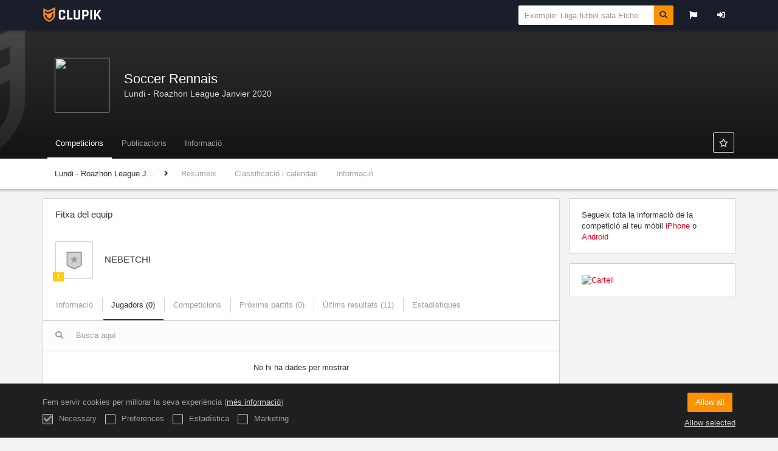

--- FILE ---
content_type: text/html; charset=UTF-8
request_url: https://clupik.pro/ca/team/10236553
body_size: 5299
content:
<!DOCTYPE html>
<html prefix="og: http://ogp.me/ns# fb: http://ogp.me/ns/fb#" lang="ca">
	<head>
		<meta charset="utf-8">

				<meta http-equiv="X-UA-Compatible" content="IE=edge">
		<meta name="apple-mobile-web-app-capable" content="yes">
		<meta name="viewport" content="width=device-width, initial-scale=1">

				<title>NEBETCHI | Lundi - Roazhon League Janvier 2020 | Soccer Rennais | Clupik</title>
		<meta name="description" content="Detalls de NEBETCHI Lundi - Roazhon League Janvier 2020 Soccer Rennais. Coneix totes les seves classificacions i resultats aix&iacute; com els calendaris.">
		<meta name="keywords" content="Clupik, esport, premis, medalles, tornejos">
		<meta name="author" content="Clupik">
		<meta name="generator" content="Clupik">
				<link rel="shortcut icon" href="https://static.leverade.com/img/favicon.ico">

					<link rel="canonical" href="https://clupik.pro/ca/team/10236553">
			<link rel="alternate" href="https://clupik.pro/team/10236553" hreflang="x-default">
			<link rel="alternate" href="https://clupik.pro/ca/team/10236553" hreflang="ca">
			<link rel="alternate" href="https://clupik.pro/de/team/10236553" hreflang="de">
			<link rel="alternate" href="https://clupik.pro/en/team/10236553" hreflang="en">
			<link rel="alternate" href="https://clupik.pro/es/team/10236553" hreflang="es">
			<link rel="alternate" href="https://clupik.pro/eu/team/10236553" hreflang="eu">
			<link rel="alternate" href="https://clupik.pro/fr/team/10236553" hreflang="fr">
			<link rel="alternate" href="https://clupik.pro/it/team/10236553" hreflang="it">
			<link rel="alternate" href="https://clupik.pro/pt/team/10236553" hreflang="pt">
	
		
		<link href="https://accounts.leverade.com/css/font-awesome.css?id=f8ba4434483ee01b1e53" media="all" type="text/css" rel="stylesheet">


<link href="https://static.leverade.com/css/c0c1d1670d74b820428411c00b836f1b.css" media="all" type="text/css" rel="stylesheet">



					<link href="https://clupik.pro/ca/custom-stylesheet.css?c=%23ff001f&amp;7c79b6bddb286d34d9a1b3c3f9f440a2" media="all" type="text/css" rel="stylesheet">
	
	
	
		<script async src="//pagead2.googlesyndication.com/pagead/js/adsbygoogle.js"></script>


			
				<script src="https://clupik.pro/ca/js/googleads.js?dt=1&di=15&m=318938"></script>
	
		<!--[if lt IE 9]>
			<script src="https://oss.maxcdn.com/html5shiv/3.7.2/html5shiv.min.js"></script>
			<script src="https://oss.maxcdn.com/respond/1.4.2/respond.min.js"></script>
		<![endif]-->

		<meta property="og:url" content="https://clupik.pro/ca/team/10236553">
		<meta property="og:site_name" content="Clupik">
		<meta property="og:title" content="NEBETCHI | Lundi - Roazhon League Janvier 2020 | Soccer Rennais | Clupik">
		<meta property="og:description" content="Detalls de NEBETCHI Lundi - Roazhon League Janvier 2020 Soccer Rennais. Coneix totes les seves classificacions i resultats aix&iacute; com els calendaris.">
		<meta property="og:image" content="https://static.leverade.com/defaults/manager-header.1920x250.jpg">
		<meta property="og:type" content="website">
		<meta property="og:locale" content="ca_ES">
					<meta property="og:locale:alternate" content="de_DE">
					<meta property="og:locale:alternate" content="en_US">
					<meta property="og:locale:alternate" content="es_ES">
					<meta property="og:locale:alternate" content="eu_ES">
					<meta property="og:locale:alternate" content="fr_FR">
					<meta property="og:locale:alternate" content="it_IT">
					<meta property="og:locale:alternate" content="pt_BR">
		
					<meta property="fb:app_id" content="120034191514080">
		
		<meta name="twitter:card" content="summary_large_image">
					<meta name="twitter:site" content="@leverade">
				
		<link rel="apple-touch-icon" sizes="57x57" href="https://static.leverade.com/img/apple-icon-57x57.png">
		<link rel="apple-touch-icon" sizes="60x60" href="https://static.leverade.com/img/apple-icon-60x60.png">
		<link rel="apple-touch-icon" sizes="72x72" href="https://static.leverade.com/img/apple-icon-72x72.png">
		<link rel="apple-touch-icon" sizes="76x76" href="https://static.leverade.com/img/apple-icon-76x76.png">
		<link rel="apple-touch-icon" sizes="114x114" href="https://static.leverade.com/img/apple-icon-114x114.png">
		<link rel="apple-touch-icon" sizes="120x120" href="https://static.leverade.com/img/apple-icon-120x120.png">
		<link rel="apple-touch-icon" sizes="144x144" href="https://static.leverade.com/img/apple-icon-144x144.png">
		<link rel="apple-touch-icon" sizes="152x152" href="https://static.leverade.com/img/apple-icon-152x152.png">
		<link rel="apple-touch-icon" sizes="180x180" href="https://static.leverade.com/img/apple-icon-180x180.png">
		<link rel="icon" type="image/png" sizes="192x192"  href="https://static.leverade.com/img/android-icon-192x192.png">
		<link rel="icon" type="image/png" sizes="32x32" href="https://static.leverade.com/img/favicon-32x32.png">
		<link rel="icon" type="image/png" sizes="96x96" href="https://static.leverade.com/img/favicon-96x96.png">
		<link rel="icon" type="image/png" sizes="16x16" href="https://static.leverade.com/img/favicon-16x16.png">
		<link rel="manifest" href="https://clupik.pro/ca/manifest.json">
		<meta name="msapplication-TileColor" content="#ffffff">
		<meta name="msapplication-TileImage" content="https://static.leverade.com/img/ms-icon-144x144.png">
		<meta name="theme-color" content="#ffcd00">
	</head>
	<body data-path="/team/10236553" class="gray" itemscope="itemscope" itemtype="http://schema.org/WebPage">
		
					<div class="wrapper">
		
									<script src="https://clupik.pro/ca/js/analytics.js?m=318938"></script>

									<header class="navbar navbar-fixed-top navbar-default" role="banner" >
				<nav class="container" role="navigation">
	<div class="navbar-header">
		<button class="navbar-toggle collapsed" data-target=".navbar-collapse.menu" data-toggle="collapse" type="button" >
			<i class="fa fa-bars" ></i>
		</button>
									<a class="navbar-brand" href="https://clupik.pro/ca/">
					<img src="https://static.leverade.com/img/brand_logo.svg" alt="Clupik">
				</a>
						</div>
	<ul class="nav navbar-nav collapse navbar-collapse menu">
			</ul>
	<ul class="nav navbar-nav navbar-right collapse navbar-collapse menu">
											<li class="dropdown">
				<a href="#" class="dropdown-toggle" data-toggle="dropdown" title="Idioma">
					<i class="fa fa-fw fa-flag"></i>
					<span class="visible-xs-inline">Idioma</span>
				</a>
				<ul class="dropdown-menu">
											<li class="active">
							<a href="https://clupik.pro/ca/team/10236553">Català [ca]</a>
						</li>
											<li>
							<a href="https://clupik.pro/de/team/10236553">Deutsch [de]</a>
						</li>
											<li>
							<a href="https://clupik.pro/en/team/10236553">English [en]</a>
						</li>
											<li>
							<a href="https://clupik.pro/es/team/10236553">Español [es]</a>
						</li>
											<li>
							<a href="https://clupik.pro/eu/team/10236553">Euskera [eu]</a>
						</li>
											<li>
							<a href="https://clupik.pro/fr/team/10236553">Français [fr]</a>
						</li>
											<li>
							<a href="https://clupik.pro/it/team/10236553">Italiano [it]</a>
						</li>
											<li>
							<a href="https://clupik.pro/pt/team/10236553">Português [pt]</a>
						</li>
									</ul>
			</li>
			<li>
				<a class="ml-popup-trigger" href="https://clupik.pro/ca/login?r=https%3A%2F%2Fclupik.pro%2Fteam%2F10236553">
					<i class="fa fa-fw fa-sign-in"></i>
					<span class="visible-xs-inline">Entrar</span>
				</a>
			</li>
				</ul>
			<form action="https://clupik.pro/ca/search" method="GET" enctype="text/plain" id="navbar-search" class="navbar-nav navbar-right navbar-form" role="search">
			<div class="input-group">
				<div class="rolling-stone">
					<input name="s" id="navbar-search-input" class="form-control input-sm" type="text" placeholder="Exemple: Lliga futbol sala Elche">
				</div>
				<label for="navbar-search-input" title="Busca Organitzadors i competicions" class="input-group-addon">
					<i class="fa fa-fw fa-search"></i>
				</label>
			</div>
		</form>
	</nav>
			</header>
			
			
						<div id="manager-header" class="no-print">
		<div class="navigation" style="background-image: url(https://static.leverade.com/defaults/manager-header.1920x250.jpg)">
		<div class="gradient">
			<div class="container">
				<div>
						<img src="https://cdn.leverade.com/thumbnails/Oa9nl88mxgwu.90x90.jpg">
					<div>
							<a href="https://clupik.pro/ca/manager/soccerrennais">Soccer Rennais</a>
			<p>Lundi - Roazhon League Janvier 2020</p>
						</div>
				</div>
								<div>	<a class="ml-popup-trigger btn-light btn btn-default" href="https://clupik.pro/ca/signup-required?a=follow&m=soccerrennais" title="Seguir"><i class="fa-fw fa-star-o fa"></i> </a></div>
				<nav>
					<ul class="ml-menu underlined"><li><a class="active" href="https://clupik.pro/ca/manager/soccerrennais/tournaments"><span>Competicions</span></a></li><li><a class="" href="https://clupik.pro/ca/manager/soccerrennais/posts"><span>Publicacions</span></a></li><li><a class="" href="https://clupik.pro/ca/manager/soccerrennais/information"><span>Informaci&oacute;</span></a></li><li class="dropdown hidden"><a href="#" class="dropdown-toggle" data-toggle="dropdown"  ><span class="hidden-xs">Més</span><span class="visible-xs-inline">Menú</span> <span class="caret"></span></a><ul  class="dropdown-menu dropdown-menu-right"></ul></li></ul>				</nav>
			</div>
		</div>
	</div>
			<div class="navbar navbar-inverse marginless">
		<div class="container">
			<div class="auto-row">
				<div class="col-min text-nowrap hidden-xs">
										<span class="padd-left half-padd-right inline-block ellipsis" title="Lundi - Roazhon League Janvier 2020" data-placement="bottom">
						Lundi - Roazhon League Janvier 2020					</span><i class="fa fa-angle-right"></i>
				</div>
				<div class="col-max">
					<ul class="ml-menu"><li><a class="" href="https://clupik.pro/ca/tournament/920153/summary">Resumeix</a></li><li><a class="" href="https://clupik.pro/ca/tournament/920153/ranking">Classificació i calendari</a></li><li><a class="" href="https://clupik.pro/ca/tournament/920153/information">Informació</a></li><li class="dropdown hidden"><a href="#" class="dropdown-toggle" data-toggle="dropdown"  ><span class="hidden-xs">Més</span><span class="visible-xs-inline">Menú</span> <span class="caret"></span></a><ul  class="dropdown-menu dropdown-menu-right"></ul></li></ul>				</div>
			</div>
		</div>
	</div>
</div>
				<main class="container">
											<div class="row">
			<div class="col-sm-9">
					
	<div id="outer-target">
		<div class="box-info full">
	<div id="card-header">
		<div class="padd padd-top padd-bottom">
	<div>
		<h2 class="h4 padd-bottom">Fitxa del equip</h2><!--
			--></div>
	<div class="padd-top">
		<div class="labelled-container">
			<img alt="Foto de NEBETCHI" src="https://static.leverade.com/defaults/equipo.60x60.png" class="bordered">
			<span class="label label-warning" title="Nivell 1 en futbol 5" data-placement="bottom">1</span>
		</div>
		<div>
			<h1 class="h4">NEBETCHI</h1>
					</div>
	</div>
</div>
	</div>
	<div id="inner-target">
					<ul class="ml-menu underlined"><li><a class="ml-trigger" ml-method="POST" ml-controller="https://clupik.pro/ca/ajax/team/10236553/change-tab" ml-destination="#inner-target" ml-position="fill">Informació<input type="hidden" name="csrf_token" value="xe6vOZMLU5WbXDdePqe1UfYvrx1J4bEn2CZbvQkM"><input type="hidden" name="tab" value="information"></a></li><li><a class="active ml-trigger" ml-method="POST" ml-controller="https://clupik.pro/ca/ajax/team/10236553/change-tab" ml-destination="#inner-target" ml-position="fill">Jugadors (0)<input type="hidden" name="csrf_token" value="xe6vOZMLU5WbXDdePqe1UfYvrx1J4bEn2CZbvQkM"><input type="hidden" name="tab" value="players"></a></li><li><a class="ml-trigger" ml-method="POST" ml-controller="https://clupik.pro/ca/ajax/team/10236553/change-tab" ml-destination="#inner-target" ml-position="fill">Competicions<input type="hidden" name="csrf_token" value="xe6vOZMLU5WbXDdePqe1UfYvrx1J4bEn2CZbvQkM"><input type="hidden" name="tab" value="tournaments"></a></li><li><a class="ml-trigger" ml-method="POST" ml-controller="https://clupik.pro/ca/ajax/team/10236553/change-tab" ml-destination="#inner-target" ml-position="fill">Pròxims partits (0)<input type="hidden" name="csrf_token" value="xe6vOZMLU5WbXDdePqe1UfYvrx1J4bEn2CZbvQkM"><input type="hidden" name="tab" value="upcoming-matches"></a></li><li><a class="ml-trigger" ml-method="POST" ml-controller="https://clupik.pro/ca/ajax/team/10236553/change-tab" ml-destination="#inner-target" ml-position="fill">Últims resultats (11)<input type="hidden" name="csrf_token" value="xe6vOZMLU5WbXDdePqe1UfYvrx1J4bEn2CZbvQkM"><input type="hidden" name="tab" value="last-results"></a></li><li><a class="ml-trigger" ml-method="POST" ml-controller="https://clupik.pro/ca/ajax/team/10236553/change-tab" ml-destination="#inner-target" ml-position="fill">Estadístiques<input type="hidden" name="csrf_token" value="xe6vOZMLU5WbXDdePqe1UfYvrx1J4bEn2CZbvQkM"><input type="hidden" name="tab" value="stats"></a></li><li class="dropdown hidden"><a href="#" class="dropdown-toggle" data-toggle="dropdown"  ><span class="hidden-xs">Més</span><span class="visible-xs-inline">Menú</span> <span class="caret"></span></a><ul  class="dropdown-menu dropdown-menu-right"></ul></li></ul><div class="ml-table">
					<div class="ml-top">
				<div class="ml-left">
										<div class="form-group has-feedback">
						<i class="fa fa-search form-control-feedback"></i>
						<span class="ml-trigger" ml-original-tag="input" ml-input-type="text" ml-method="GET" ml-controller="https://clupik.pro/ca/ajax/table-search" ml-source=".ml-table .ml-secondary-inputs" ml-destination=".ml-table .ml-bottom" ml-position="replace"><input placeholder="Busca aqu&iacute;" class="form-control" type="text" name="input"></span>					</div>
				</div>
							</div>
				<div class="ml-bottom">
			<div class="ml-secondary-inputs">
				<input type="hidden" name="type" value="53">				<input type="hidden" name="id" value="10236553">								<input type="hidden" name="rows" value="50">															</div>
			<div class="ml-tertiary-inputs">
				<input type="hidden" name="actual" value="1">			</div>
			<div class="table-responsive">
									<div class="padd padd-top padd-bottom text-center table-empty">
													No hi ha dades per mostrar											</div>
							</div>
							<div class="ml-aux">
					<div class="ml-left">
						<span>0 / 0</span>
																	</div>
					<div class="ml-right">
						<span>Anar a <span class="ml-trigger" ml-original-tag="input" ml-input-type="text" ml-method="GET" ml-controller="https://clupik.pro/ca/ajax/table-page" ml-source=".ml-table .ml-secondary-inputs" ml-destination=".ml-table .ml-bottom" ml-position="replace"><input value="1" class="form-control" type="text" name="input"></span> de 1</span>
						<span>Mostrar <span class="ml-trigger" ml-original-tag="select" ml-method="GET" ml-controller="https://clupik.pro/ca/ajax/table-set-max-rows" ml-source=".ml-table .ml-secondary-inputs" ml-destination=".ml-table .ml-bottom" ml-position="replace"><select data-dropup-auto="false" class="form-control dropup" name="select"><option value="10">10</option><option value="25">25</option><option value="50" selected="selected">50</option><option value="100">100</option><option value="500">500</option></select></span></span>
					</div>
				</div>
					</div>
	</div>
			</div>
	<div class="social-bar borderless">
		<div class="align-right">
			<div class="share-buttons hide"><a class="btn-light btn btn-default" href="https://www.facebook.com/sharer/sharer.php?u=https://clupik.pro/ca/team/10236553&amp;t=NEBETCHI" target="_blank"><i class="fa-fw fa fa-facebook"></i> </a><a class="btn-light btn btn-default" href="https://twitter.com/share?url=https://clupik.pro/ca/team/10236553&amp;text=NEBETCHI" target="_blank"><i class="fa-fw fa fa-twitter"></i> </a><a class="btn-light btn btn-default" href="https://plus.google.com/share?url=https://clupik.pro/ca/team/10236553" target="_blank"><i class="fa-fw fa-google-plus fa"></i> </a></div><button type="button" class="btn btn-default btn-light" data-toggle="popover" data-placement="top" data-html-content=".share-buttons" data-container="body"><i class="fa fa-share"></i> Compartir</button>		</div>
	</div>
</div>
	</div>
										<div class="box-info">
	<!-- /25535916/public_tournament_body_responsive -->
	<div id="div-gpt-ad-1446807209584-0" class="gpt-public-tournament-body-responsive">
		<script src="https://clupik.pro/ca/js/google_tag_display.js?id=div-gpt-ad-1446807209584-0"></script>
	</div>
</div>
							</div>
			<div class="col-sm-3 no-print">
																		<div class="box-info">
	Segueix tota la informació de la competició al teu mòbil <a href="https://itunes.apple.com/app/leverade/id1078927021" target="_blank"> iPhone </a> o <a href="https://play.google.com/store/apps/details?id=com.mileyenda.app&referrer=utm_source%3Dleverade%26utm_medium%3Dwebsite%26utm_content%3Dsidebar%26utm_campaign%3Dpublic-tournament" target="_blank"> Android </a></div>
									<div class="box-info">
		<a href="https://cdn.leverade.com/files/llSoBaUiOI.png" class="ml-image">
			<img alt="Cartell" class="img-responsive img-center" src="https://cdn.leverade.com/files/llSoBaUiOI.680x1000.A.C.jpg">
		</a>
	</div>
											</div>
		</div>
						
				</main>

			
						<div class="nocss">
				<hr>
				El seu navegador no ha estat capaç de carregar tots els recursos de la nostra web, és possible que hagin estat bloquejats per un firewall, un proxy, algun complement o la configuració del seu navegador.<br><br>Pot provar a prémer Ctrl + F5 o Ctrl + Shift + R per a forçar al seu navegador a intentar descarregar-los un altre cop, o si això no funciona, a utilitzar un altre navegador o contactar amb l'administrador del sistema o proveïdor d'Internet per solucionar aquest problema.				<hr>
			</div>
			<noscript class="container">
				<div class="box-info">
					El seu navegador no suporta JavaScript actualment, ja sigui nativament o perquè hagi estat bloquejat per un firewall, un proxy, algun complement o la configuració del seu navegador.<br><br>Aquest web fa un ús intensiu d'aquesta tecnologia i no funciona correctament si està deshabilitat, es per això que recomanem que utilitzi un altre navegador amb suport de Javascript, lhabiliti per a aquesta pàgina o contacti amb e l seu administrador de sistemes o proveïdor d'Internet per solucionar aquest problema.				</div>
				<hr class="nocss">
			</noscript>

						<div class="push"></div>
			</div>
				<footer role="contentinfo" itemscope="itemscope" itemtype="http://schema.org/WPFooter">
		<div class="container">
						<div>
			<span>&copy; 2026 Clupik</span>
			<a href="https://clupik.pro/ca/home/business">Organitzar torneig</a>
			<span class="dropdown dropup">
				<a href="#" class="dropdown-toggle" data-toggle="dropdown">Idioma</a>
				<span class="caret"></span>
				<ul class="dropdown-menu">
											<li class="active">
							<a href="https://clupik.pro/ca/team/10236553">Català [ca]</a>
						</li>
											<li>
							<a href="https://clupik.pro/de/team/10236553">Deutsch [de]</a>
						</li>
											<li>
							<a href="https://clupik.pro/en/team/10236553">English [en]</a>
						</li>
											<li>
							<a href="https://clupik.pro/es/team/10236553">Español [es]</a>
						</li>
											<li>
							<a href="https://clupik.pro/eu/team/10236553">Euskera [eu]</a>
						</li>
											<li>
							<a href="https://clupik.pro/fr/team/10236553">Français [fr]</a>
						</li>
											<li>
							<a href="https://clupik.pro/it/team/10236553">Italiano [it]</a>
						</li>
											<li>
							<a href="https://clupik.pro/pt/team/10236553">Português [pt]</a>
						</li>
									</ul>
			</span>
			<a href="https://leverade.com/help">Ajuda</a>
			<a href="https://clupik.pro/ca/terms">Condicions</a>
			<a href="https://blog.leverade.com">Suport</a>
		</div>
		<div>
			<a title="Facebook" href="https://www.facebook.com/clupik"><i class="fa fa-fw fa-facebook"></i></a>
			<a title="Twitter" href="https://twitter.com/ClupikSport"><i class="fa fa-fw fa-twitter"></i></a>
		</div>
			</div>
	</footer>
		
					<script src="https://static.leverade.com/js/c910f2fc56b91494394a886ee8a0ff6a.js"></script>
		<script src="https://clupik.pro/ca/js/support_chat.js?m=318938&s=0"></script>
		
							<div id="happycookies" style="display: none;">
	<div class="toast">
		<div class="container">
			<div class="flex flex-align-center flex-justify-space flex-xs-column">
				<div>
					<div class="half-marg-bottom">
						Fem servir cookies per millorar la seva experiència						(<a href="https://clupik.pro/ca/cookies">més informació</a>)
					</div>
					<div class="negative-half-marg-bottom">
						<label class="inline-block half-marg-bottom half-marg-right">
							<input disabled="disabled" checked="checked" type="checkbox" name="necessary" value="1">							Necessary						</label>
						<label class="inline-block half-marg-bottom half-marg-right">
							<input type="checkbox" name="preferences" value="1">							Preferences						</label>
						<label class="inline-block half-marg-bottom half-marg-right">
							<input type="checkbox" name="statistics" value="1">							Estadística						</label>
						<label class="inline-block half-marg-bottom">
							<input type="checkbox" name="marketing" value="1">							Marketing						</label>
					</div>
				</div>
				<div class="text-center half-marg-top-xs">
					<button class="btn btn-leverade happycookies-close">
						Allow all					</button>
					<a class="block half-marg-top happycookies-close">
						Allow selected					</a>
				</div>
			</div>
		</div>
	</div>
</div>
		
			<script defer src="https://static.cloudflareinsights.com/beacon.min.js/vcd15cbe7772f49c399c6a5babf22c1241717689176015" integrity="sha512-ZpsOmlRQV6y907TI0dKBHq9Md29nnaEIPlkf84rnaERnq6zvWvPUqr2ft8M1aS28oN72PdrCzSjY4U6VaAw1EQ==" data-cf-beacon='{"version":"2024.11.0","token":"f28c5c5572a14d5b990b3d9e5964f15f","r":1,"server_timing":{"name":{"cfCacheStatus":true,"cfEdge":true,"cfExtPri":true,"cfL4":true,"cfOrigin":true,"cfSpeedBrain":true},"location_startswith":null}}' crossorigin="anonymous"></script>
</body>
</html>


--- FILE ---
content_type: text/html; charset=utf-8
request_url: https://www.google.com/recaptcha/api2/aframe
body_size: 268
content:
<!DOCTYPE HTML><html><head><meta http-equiv="content-type" content="text/html; charset=UTF-8"></head><body><script nonce="81BpHXY22blDkljrf0fx5w">/** Anti-fraud and anti-abuse applications only. See google.com/recaptcha */ try{var clients={'sodar':'https://pagead2.googlesyndication.com/pagead/sodar?'};window.addEventListener("message",function(a){try{if(a.source===window.parent){var b=JSON.parse(a.data);var c=clients[b['id']];if(c){var d=document.createElement('img');d.src=c+b['params']+'&rc='+(localStorage.getItem("rc::a")?sessionStorage.getItem("rc::b"):"");window.document.body.appendChild(d);sessionStorage.setItem("rc::e",parseInt(sessionStorage.getItem("rc::e")||0)+1);localStorage.setItem("rc::h",'1768951190793');}}}catch(b){}});window.parent.postMessage("_grecaptcha_ready", "*");}catch(b){}</script></body></html>

--- FILE ---
content_type: text/css; charset=UTF-8
request_url: https://clupik.pro/ca/custom-stylesheet.css?c=%23ff001f&7c79b6bddb286d34d9a1b3c3f9f440a2
body_size: 320
content:
/*
 * Clupik Management SL - 2026-01-20 12:44 
 */

a{color:#f2001d}a:hover,a:focus,.playoff-viewer .round .bracket-container .bracket .box .next-match:hover{color:#ff0d2a}.btn.btn-success:not(.btn-light):not(.btn-plain){background-color:#f2001d}.btn.btn-success:not(.btn-light){border:1px solid #f2001d}.btn.btn-success:hover:not(.btn-light):not(.btn-plain),.btn.btn-success:focus:not(.btn-light):not(.btn-plain),.btn.btn-success.focus:not(.btn-light):not(.btn-plain),.btn.btn-success:active:not(.btn-light):not(.btn-plain),.btn.btn-success.active:not(.btn-light):not(.btn-plain),.open>.btn.btn-success.dropdown-toggle:not(.btn-light):not(.btn-plain){background-color:#ff1a35}.btn.btn-success:hover:not(.btn-light),.btn.btn-success:focus:not(.btn-light),.btn.btn-success.focus:not(.btn-light),.btn.btn-success:active:not(.btn-light),.btn.btn-success.active:not(.btn-light),.open>.btn.btn-success.dropdown-toggle:not(.btn-light){border:1px solid #ff1a35}.btn.btn-success.btn-plain,.btn.btn-success.btn-light{color:#f2001d}.btn.btn-success.btn-plain:hover,.btn.btn-success.btn-light:hover,.btn.btn-success.btn-plain:focus,.btn.btn-success.btn-light:focus,.btn.btn-success.focus.btn-plain,.btn.btn-success.focus.btn-light,.btn.btn-success.btn-plain:active,.btn.btn-success.btn-light:active,.btn.btn-success.active.btn-plain,.btn.btn-success.active.btn-light,.open>.btn.btn-success.dropdown-toggle.btn-plain,.open>.btn.btn-success.dropdown-toggle.btn-light{color:#ff1a35}.btn-success>.loader{border-color:#ff334c #ff334c #fff}.form-control:focus,.form-control.bootstrap-select.open>.dropdown-toggle{border-color:#ff001f;-webkit-box-shadow:0 0 2px rgba(255,0,31,0.6);box-shadow:0 0 2px rgba(255,0,31,0.6)}.icheckbox.hover:not(.disabled),.iradio.hover:not(.disabled){border-color:#ff001f}.switch .icheckbox.checked,.switch .iradio.checked{background-color:#ff334c;border-color:#ff1a35}.switch .icheckbox.checked:before,.switch .iradio.checked:before{background-color:#ff001f;border-color:#f2001d}.switch .icheckbox.checked:hover,.switch .iradio.checked:hover{background-color:#ff4057;border-color:#ff2641}.switch .icheckbox.checked:hover:before,.switch .iradio.checked:hover:before{background-color:#ff0d2a;border-color:#ff001f}.ml-popup>div:first-child>h2{color:#ff001f}.bootstrap-datetimepicker-widget table td.active,.bootstrap-datetimepicker-widget table td.active:hover{background-color:#ff001f}.bootstrap-datetimepicker-widget table td span.active{background-color:#ff001f}.label-playing{background-color:#ff001f}.marquee .caption{color:#fff;text-shadow:0px 1px rgba(0,0,0,0.3);background-color:#ff001f}.marquee .caption:after{border-color:transparent #ff001f}.marquee .content>span a:hover,.marquee .content>span a:focus{color:#ff0d2a}.marquee .content>span .fa{color:#f2001d}.widget-8ed2>a,.widget-8ed2>a:hover,.widget-8ed2>a:focus{color:#ff001f}.text-color{color:#ff001f}.background-color{background-color:#ff001f}

--- FILE ---
content_type: text/javascript; charset=UTF-8
request_url: https://clupik.pro/ca/js/googleads.js?dt=1&di=15&m=318938
body_size: 207
content:
(adsbygoogle = window.adsbygoogle || []).push({ google_ad_client: "ca-pub-2198232369013661", enable_page_level_ads: true });

var googletag = googletag || {};
googletag.cmd = googletag.cmd || [];
(function() {
	var gads = document.createElement('script');
	gads.async = true;
	gads.type = 'text/javascript';
	var useSSL = 'https:' == document.location.protocol;
	gads.src = (useSSL ? 'https:' : 'http:') +
		'//www.googletagservices.com/tag/js/gpt.js';
	var node = document.getElementsByTagName('script')[0];
	node.parentNode.insertBefore(gads, node);
})();

googletag.cmd.push(function() {
	var mapping0 = googletag.sizeMapping().addSize([1200, 0], [728, 90]).addSize([768, 0], [468, 60]).addSize([0, 0], [234, 60]).build();
	var mapping1 = googletag.sizeMapping().addSize([768, 0], [160, 600]).addSize([0, 0], [234, 60]).build();
	var mapping2 = googletag.sizeMapping().addSize([1200, 0], [728, 90]).addSize([768, 0], [468, 60]).addSize([0, 0], [234, 60]).build();

	googletag.defineSlot('/25535916/public_tournament_body_responsive', [[468, 60], [234, 60], [728, 90]], 'div-gpt-ad-1446807209584-0').defineSizeMapping(mapping0).addService(googletag.pubads());
	googletag.defineSlot('/25535916/public_tournament_sidebar_responsive', [[234, 60], [160, 600]], 'div-gpt-ad-1448612043256-1').defineSizeMapping(mapping1).addService(googletag.pubads());
	googletag.defineSlot('/25535916/public_tournament_last_results_responsive', [[468, 60], [234, 60], [728, 90]], 'div-gpt-ad-1457020316225-0').defineSizeMapping(mapping2).addService(googletag.pubads());

	googletag.pubads().enableSingleRequest();

			googletag.pubads().setTargeting('sport', ['00100015']);
		googletag.pubads().setTargeting('manager', '318938');
	googletag.enableServices();
});
